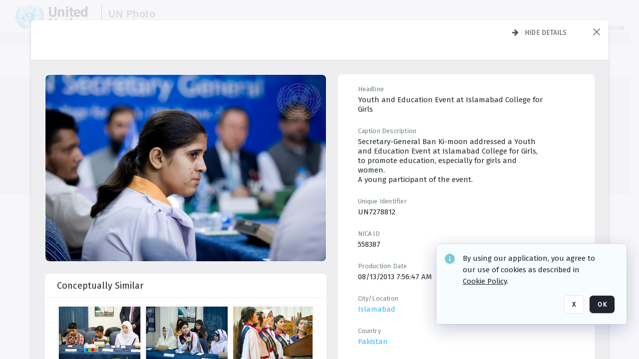

--- FILE ---
content_type: text/html; charset=utf-8
request_url: https://dam.media.un.org/CS.aspx?VP3=DamView&DocRID=2AM9LOBLOMK0&FR_=1&W=1280&H=720
body_size: 558
content:
<div class="ABS VF" id="a1.2.1.2.1" data-p="al,,0,b,,0,,,-1,,,-1," data-r='{"PopupType":"45401"}' data-vf="DamViewDetail_State_VForm"><div class="BG"></div></div><input type="hidden" name="HIDDENFIELDS" id="HIDDENFIELDS" value="%7b%22V%22%3a%223%22%2c%22URL%22%3a%22https%3a%2f%2fdam.media.un.org%2fCS.aspx%3fVP3%3dDamView%26DocRID%3d2AM9LOBLOMK0%26FR_%3d1%26W%3d1280%26H%3d720%22%2c%22AJTOK%22%3a%224.b2JIeNd88mSmeDyhtKyQ8GIQed%40Dag%401.Q2mdKnVRdQvQVQWeih17V51rfyDwN4CRGVIHyrk9LpXwyVVrmwg**%22%2c%22P%22%3a%220%22%2c%22BRR%22%3a%221%22%2c%22VFT%22%3a%7b%22a1.2.1.2.1%22%3a%7b%22VS%22%3a%22K0WZdgW7.mfDE8nw4VjUabA9ienkuIIso4KchP0Epb5K2eMbCABkhFXEZU.lIkLNbhY511B88ANQtelffi0ZjySt1j%40lbUUVihTUIO1Qo0LLIYtg9fUGfJhAASfesyOGUWbV6RksxofZTmgovSonF2VgDnyOsU4QcxZ9ZONESPq%40WwMMPeMXI3dzlqAQ2jEc%22%2c%22S%22%3a%220%22%7d%7d%2c%22CL%22%3a%7b%22TOGGLE_DARK_MODE%22%3a%5b%22a1.1.3%22%5d%7d%7d" >